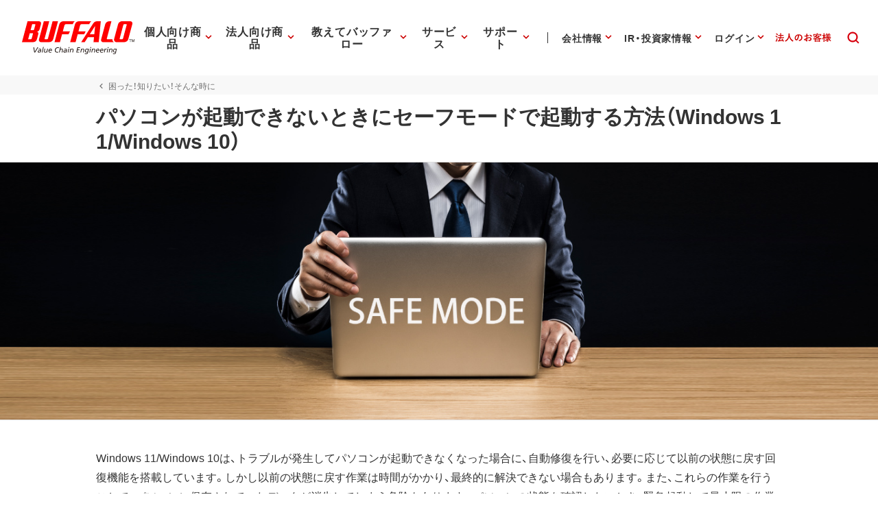

--- FILE ---
content_type: application/x-javascript; charset=utf-8
request_url: https://cookie.sync.usonar.jp/v1/cs?url=https%3A%2F%2Fwww.buffalo.jp%2Ftopics%2Ftrouble%2Fdetail%2Frecovery_0040.html&ref=&cb_name=usonarCallback&uuid=eeaa58b9-8cf0-4576-b9e4-708cc2ffa9b6&client_id=Pj5cVqx9989f4vRx&v=1.0.0&cookies=%7B%22_gcl_au%22%3A%221.1.2013668599.1769279144%22%2C%22_ga%22%3A%22GA1.1.333975699.1769279144%22%2C%22_fbp%22%3A%22fb.1.1769279150275.689902524464928971%22%7D&cb=1769279151935
body_size: 120
content:
usonarCallback({"uuid":"eeaa58b9-8cf0-4576-b9e4-708cc2ffa9b6"})
